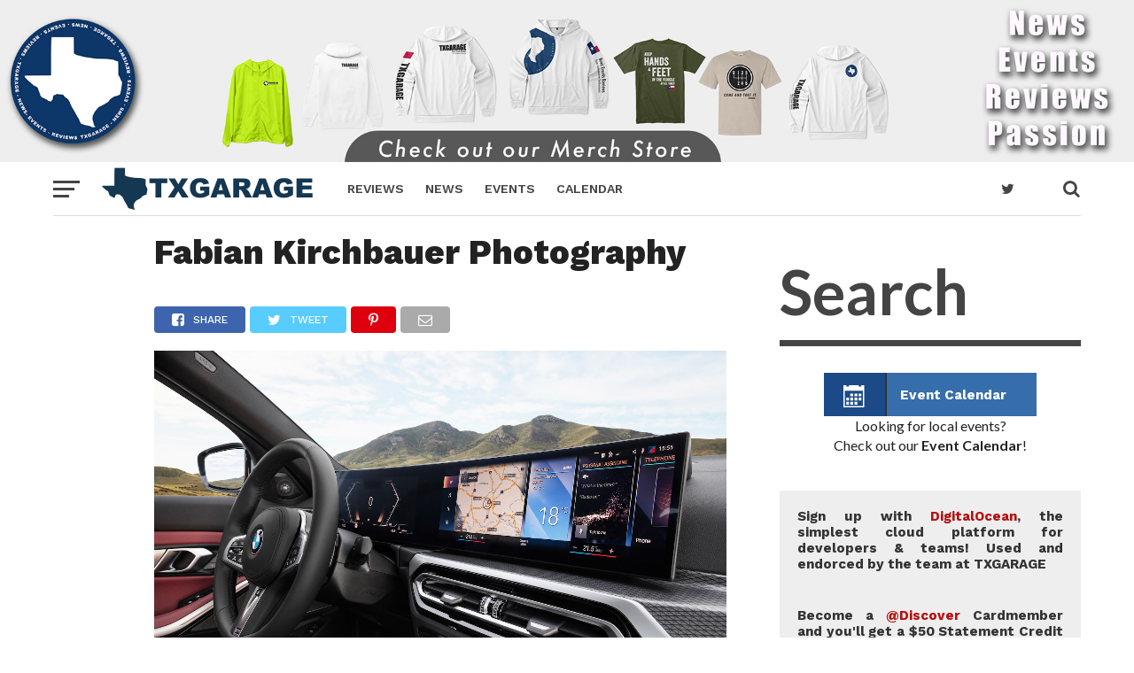

--- FILE ---
content_type: text/html; charset=UTF-8
request_url: https://txgarage.com/2023/06/bmw-330i-xdrive-come-back-kid/fabian-kirchbauer-photography-2/
body_size: 9751
content:
<!DOCTYPE html>
<html lang="en-US"
	prefix="og: https://ogp.me/ns#" >
<head>
<meta charset="UTF-8" >
<meta name="viewport" id="viewport" content="width=device-width, initial-scale=1.0, maximum-scale=1.0, minimum-scale=1.0, user-scalable=no" />
<link rel="shortcut icon" href="https://txgarage.com/images/2017/02/favicon.png" /><link rel="pingback" href="https://txgarage.com/xmlrpc.php" />
<meta property="og:type" content="article" />
<meta property="og:description" content="" />
<meta name="twitter:card" content="summary">
<meta name="twitter:url" content="https://txgarage.com/2023/06/bmw-330i-xdrive-come-back-kid/fabian-kirchbauer-photography-2/">
<meta name="twitter:title" content="Fabian Kirchbauer Photography">
<meta name="twitter:description" content="">
<title>Fabian Kirchbauer Photography | txGarage</title>

		<!-- All in One SEO 4.1.2.3 -->
		<meta property="og:site_name" content="TXGARAGE" />
		<meta property="og:type" content="article" />
		<meta property="og:title" content="Fabian Kirchbauer Photography | txGarage" />
		<meta property="og:image" content="https://txgarage.com/images/2017/02/V7-Responsive-Homepage.jpg" />
		<meta property="og:image:secure_url" content="https://txgarage.com/images/2017/02/V7-Responsive-Homepage.jpg" />
		<meta property="article:published_time" content="2023-06-01T12:02:02Z" />
		<meta property="article:modified_time" content="2023-06-01T12:02:02Z" />
		<meta name="twitter:card" content="summary_large_image" />
		<meta name="twitter:site" content="@txgarage" />
		<meta name="twitter:domain" content="txgarage.com" />
		<meta name="twitter:title" content="Fabian Kirchbauer Photography | txGarage" />
		<meta name="twitter:creator" content="@txgarage" />
		<meta name="twitter:image" content="https://txgarage.com/images/2017/02/V7-Responsive-Homepage.jpg" />
		<meta name="google" content="nositelinkssearchbox" />
		<script type="application/ld+json" class="aioseo-schema">
			{"@context":"https:\/\/schema.org","@graph":[{"@type":"WebSite","@id":"https:\/\/txgarage.com\/#website","url":"https:\/\/txgarage.com\/","name":"txGarage","description":"News. Reviews. Events. for the Texas automotive consumer","publisher":{"@id":"https:\/\/txgarage.com\/#organization"}},{"@type":"Organization","@id":"https:\/\/txgarage.com\/#organization","name":"txGarage","url":"https:\/\/txgarage.com\/","sameAs":["https:\/\/twitter.com\/txgarage"]},{"@type":"BreadcrumbList","@id":"https:\/\/txgarage.com\/2023\/06\/bmw-330i-xdrive-come-back-kid\/fabian-kirchbauer-photography-2\/#breadcrumblist","itemListElement":[{"@type":"ListItem","@id":"https:\/\/txgarage.com\/#listItem","position":"1","item":{"@type":"WebPage","@id":"https:\/\/txgarage.com\/","name":"Home","description":"At txGarage we have a Passion for Texas and Cars. We share Texas Automotive News and Texas Automotive Reviews for Texas Consumers.","url":"https:\/\/txgarage.com\/"},"nextItem":"https:\/\/txgarage.com\/2023\/06\/bmw-330i-xdrive-come-back-kid\/fabian-kirchbauer-photography-2\/#listItem"},{"@type":"ListItem","@id":"https:\/\/txgarage.com\/2023\/06\/bmw-330i-xdrive-come-back-kid\/fabian-kirchbauer-photography-2\/#listItem","position":"2","item":{"@type":"WebPage","@id":"https:\/\/txgarage.com\/2023\/06\/bmw-330i-xdrive-come-back-kid\/fabian-kirchbauer-photography-2\/","name":"Fabian Kirchbauer Photography","url":"https:\/\/txgarage.com\/2023\/06\/bmw-330i-xdrive-come-back-kid\/fabian-kirchbauer-photography-2\/"},"previousItem":"https:\/\/txgarage.com\/#listItem"}]},{"@type":"Person","@id":"https:\/\/txgarage.com\/author\/admin\/#author","url":"https:\/\/txgarage.com\/author\/admin\/","name":"Adam Moore","image":{"@type":"ImageObject","@id":"https:\/\/txgarage.com\/2023\/06\/bmw-330i-xdrive-come-back-kid\/fabian-kirchbauer-photography-2\/#authorImage","url":"https:\/\/txgarage.com\/images\/2015\/09\/Adam-Moore_avatar-96x96.jpeg","width":"96","height":"96","caption":"Adam Moore"},"sameAs":["http:\/\/twitter.com\/txgarage"]},{"@type":"ItemPage","@id":"https:\/\/txgarage.com\/2023\/06\/bmw-330i-xdrive-come-back-kid\/fabian-kirchbauer-photography-2\/#itempage","url":"https:\/\/txgarage.com\/2023\/06\/bmw-330i-xdrive-come-back-kid\/fabian-kirchbauer-photography-2\/","name":"Fabian Kirchbauer Photography | txGarage","inLanguage":"en-US","isPartOf":{"@id":"https:\/\/txgarage.com\/#website"},"breadcrumb":{"@id":"https:\/\/txgarage.com\/2023\/06\/bmw-330i-xdrive-come-back-kid\/fabian-kirchbauer-photography-2\/#breadcrumblist"},"author":"https:\/\/txgarage.com\/2023\/06\/bmw-330i-xdrive-come-back-kid\/fabian-kirchbauer-photography-2\/#author","creator":"https:\/\/txgarage.com\/2023\/06\/bmw-330i-xdrive-come-back-kid\/fabian-kirchbauer-photography-2\/#author","datePublished":"2023-06-01T12:02:02-04:00","dateModified":"2023-06-01T12:02:02-04:00"}]}
		</script>
		<script type="text/javascript" >
			window.ga=window.ga||function(){(ga.q=ga.q||[]).push(arguments)};ga.l=+new Date;
			ga('create', "UA-9674179-1", { 'cookieDomain': 'txgarage.com' } );
			ga('require', 'outboundLinkTracker');
			ga('send', 'pageview');
		</script>
		<script async src="https://www.google-analytics.com/analytics.js"></script>
		<script async src="https://txgarage.com/wp-content/plugins/all-in-one-seo-pack/app/Common/Assets/js/autotrack.js?ver=4.1.2.3"></script>
		<!-- All in One SEO -->

<link rel='dns-prefetch' href='//secure.gravatar.com' />
<link rel='dns-prefetch' href='//fonts.googleapis.com' />
<link rel='dns-prefetch' href='//s.w.org' />
<link rel="alternate" type="application/rss+xml" title="txGarage &raquo; Feed" href="https://txgarage.com/feed/" />
<link rel="alternate" type="application/rss+xml" title="txGarage &raquo; Comments Feed" href="https://txgarage.com/comments/feed/" />
<link rel="alternate" type="application/rss+xml" title="txGarage &raquo; Fabian Kirchbauer Photography Comments Feed" href="https://txgarage.com/2023/06/bmw-330i-xdrive-come-back-kid/fabian-kirchbauer-photography-2/feed/" />
		<script type="text/javascript">
			window._wpemojiSettings = {"baseUrl":"https:\/\/s.w.org\/images\/core\/emoji\/13.1.0\/72x72\/","ext":".png","svgUrl":"https:\/\/s.w.org\/images\/core\/emoji\/13.1.0\/svg\/","svgExt":".svg","source":{"concatemoji":"https:\/\/txgarage.com\/wp-includes\/js\/wp-emoji-release.min.js?ver=5.8.6"}};
			!function(e,a,t){var n,r,o,i=a.createElement("canvas"),p=i.getContext&&i.getContext("2d");function s(e,t){var a=String.fromCharCode;p.clearRect(0,0,i.width,i.height),p.fillText(a.apply(this,e),0,0);e=i.toDataURL();return p.clearRect(0,0,i.width,i.height),p.fillText(a.apply(this,t),0,0),e===i.toDataURL()}function c(e){var t=a.createElement("script");t.src=e,t.defer=t.type="text/javascript",a.getElementsByTagName("head")[0].appendChild(t)}for(o=Array("flag","emoji"),t.supports={everything:!0,everythingExceptFlag:!0},r=0;r<o.length;r++)t.supports[o[r]]=function(e){if(!p||!p.fillText)return!1;switch(p.textBaseline="top",p.font="600 32px Arial",e){case"flag":return s([127987,65039,8205,9895,65039],[127987,65039,8203,9895,65039])?!1:!s([55356,56826,55356,56819],[55356,56826,8203,55356,56819])&&!s([55356,57332,56128,56423,56128,56418,56128,56421,56128,56430,56128,56423,56128,56447],[55356,57332,8203,56128,56423,8203,56128,56418,8203,56128,56421,8203,56128,56430,8203,56128,56423,8203,56128,56447]);case"emoji":return!s([10084,65039,8205,55357,56613],[10084,65039,8203,55357,56613])}return!1}(o[r]),t.supports.everything=t.supports.everything&&t.supports[o[r]],"flag"!==o[r]&&(t.supports.everythingExceptFlag=t.supports.everythingExceptFlag&&t.supports[o[r]]);t.supports.everythingExceptFlag=t.supports.everythingExceptFlag&&!t.supports.flag,t.DOMReady=!1,t.readyCallback=function(){t.DOMReady=!0},t.supports.everything||(n=function(){t.readyCallback()},a.addEventListener?(a.addEventListener("DOMContentLoaded",n,!1),e.addEventListener("load",n,!1)):(e.attachEvent("onload",n),a.attachEvent("onreadystatechange",function(){"complete"===a.readyState&&t.readyCallback()})),(n=t.source||{}).concatemoji?c(n.concatemoji):n.wpemoji&&n.twemoji&&(c(n.twemoji),c(n.wpemoji)))}(window,document,window._wpemojiSettings);
		</script>
		<style type="text/css">
img.wp-smiley,
img.emoji {
	display: inline !important;
	border: none !important;
	box-shadow: none !important;
	height: 1em !important;
	width: 1em !important;
	margin: 0 .07em !important;
	vertical-align: -0.1em !important;
	background: none !important;
	padding: 0 !important;
}
</style>
	<link rel='stylesheet' id='wp-block-library-css'  href='https://txgarage.com/wp-includes/css/dist/block-library/style.min.css?ver=5.8.6' type='text/css' media='all' />
<style id='wp-block-library-inline-css' type='text/css'>
.has-text-align-justify{text-align:justify;}
</style>
<link rel='stylesheet' id='mediaelement-css'  href='https://txgarage.com/wp-includes/js/mediaelement/mediaelementplayer-legacy.min.css?ver=4.2.16' type='text/css' media='all' />
<link rel='stylesheet' id='wp-mediaelement-css'  href='https://txgarage.com/wp-includes/js/mediaelement/wp-mediaelement.min.css?ver=5.8.6' type='text/css' media='all' />
<link rel='stylesheet' id='bwg_fonts-css'  href='https://txgarage.com/wp-content/plugins/photo-gallery/css/bwg-fonts/fonts.css?ver=0.0.1' type='text/css' media='all' />
<link rel='stylesheet' id='sumoselect-css'  href='https://txgarage.com/wp-content/plugins/photo-gallery/css/sumoselect.min.css?ver=3.0.3' type='text/css' media='all' />
<link rel='stylesheet' id='mCustomScrollbar-css'  href='https://txgarage.com/wp-content/plugins/photo-gallery/css/jquery.mCustomScrollbar.min.css?ver=1.5.80' type='text/css' media='all' />
<link rel='stylesheet' id='bwg_frontend-css'  href='https://txgarage.com/wp-content/plugins/photo-gallery/css/styles.min.css?ver=1.5.80' type='text/css' media='all' />
<link rel='stylesheet' id='mvp-custom-style-css'  href='https://txgarage.com/wp-content/themes/click-mag/style.css?ver=5.8.6' type='text/css' media='all' />
<style id='mvp-custom-style-inline-css' type='text/css'>


#mvp-wallpaper {
	background: url() no-repeat 50% 0;
	}

a,
a:visited,
.post-info-name a,
.woocommerce .woocommerce-breadcrumb a {
	color: #1E537B;
	}

a:hover,
nav.mvp-fly-nav-menu ul li a:hover,
.mvp-feat1-story-text h2:hover,
.mvp-feat2-sub-text h2:hover,
.mvp-feat3-text h2:hover,
.mvp-main-blog-text h2:hover,
.mvp-trend-widget-text h2:hover,
.mvp-related-text a:hover,
ul.mvp-post-soc-list li.mvp-post-soc-comm:hover,
span.mvp-author-box-soc:hover,
.woocommerce .woocommerce-breadcrumb a:hover,
h3.mvp-authors-list-head a:hover,
.mvp-authors-widget-wrap span.mvp-main-blog-cat:hover,
.mvp-wide-widget-text h2:hover,
.mvp-side-widget a:hover,
.mvp-blog-col-text h2:hover,
#mvp-nav-menu ul li ul.mvp-mega-list li a:hover {
	color: #ff3c36 !important;
	}

.mvp-fly-top:hover,
span.mvp-feat1-main-cat,
span.mvp-feat2-sub-cat,
span.mvp-feat3-cat,
span.mvp-blog-col-cat,
span.mvp-feat2-main-cat,
.mvp-trend-widget-img:after,
.mvp-feat-vid-but,
.mvp-feat-gal-but,
span.mvp-post-cat,
.mvp-prev-next-text a,
.mvp-prev-next-text a:visited,
.mvp-prev-next-text a:hover,
#mvp-comments-button a,
#mvp-comments-button span.mvp-comment-but-text,
a.mvp-inf-more-but:hover,
.mvp-side-widget .mvp-tag-cloud a:hover {
	background: #1E537B;
	}

.mvp-fly-top:hover {
	border: 1px solid #1E537B;
	}

h4.mvp-post-header {
	border-top: 1px solid #1E537B;
	}

.woocommerce .widget_price_filter .ui-slider .ui-slider-range,
.woocommerce .widget_price_filter .ui-slider .ui-slider-handle,
.woocommerce span.onsale,
.woocommerce #respond input#submit.alt,
.woocommerce a.button.alt,
.woocommerce button.button.alt,
.woocommerce input.button.alt,
.woocommerce #respond input#submit.alt:hover,
.woocommerce a.button.alt:hover,
.woocommerce button.button.alt:hover,
.woocommerce input.button.alt:hover {
	background-color: #1E537B;
	}

nav.mvp-fly-nav-menu ul li.menu-item-has-children:after,
span.mvp-blog-cat,
span.mvp-main-blog-cat,
h4.mvp-side-widget-head,
h4.mvp-post-bot-head,
#mvp-comments-button span.mvp-comment-but-text,
span.mvp-post-header,
.woocommerce .star-rating span:before,
span.mvp-related-head {
	color: #1E537B;
	}

#mvp-nav-wrap,
.mvp-main-nav-cont {
	background: #ffffff;
	}

#mvp-nav-menu ul li a,
span.mvp-nav-search-but,
span.mvp-nav-soc-but {
	color: #444444;
	}

.mvp-fly-but-wrap span,
.mvp-search-but-wrap span {
	background: #444444;
	}

#mvp-nav-menu ul li.menu-item-has-children ul.sub-menu li a:after,
#mvp-nav-menu ul li.menu-item-has-children ul.sub-menu li ul.sub-menu li a:after,
#mvp-nav-menu ul li.menu-item-has-children ul.sub-menu li ul.sub-menu li ul.sub-menu li a:after,
#mvp-nav-menu ul li.menu-item-has-children ul.mvp-mega-list li a:after,
#mvp-nav-menu ul li.menu-item-has-children a:after {
	border-color: #444444 transparent transparent transparent;
	}

#mvp-nav-menu ul li:hover a,
span.mvp-nav-search-but:hover,
span.mvp-nav-soc-but:hover {
	color: #1E537B !important;
	}

#mvp-nav-menu ul li.menu-item-has-children:hover a:after {
	border-color: #1E537B transparent transparent transparent !important;
	}

.mvp-feat1-story-text h2,
.mvp-feat2-sub-text h2,
.mvp-feat1-trend-text h2,
.mvp-feat3-text h2,
.mvp-blog-col-text h2,
.mvp-main-blog-text h2,
.mvp-trend-widget-text h2,
.mvp-wide-widget-text h2,
.mvp-related-text a {
	color: #222222;
	}

#mvp-content-main,
.rwp-summary,
.rwp-u-review__comment {
	font-family: 'Merriweather', serif;
	}

#mvp-nav-menu ul li a,
nav.mvp-fly-nav-menu ul li a,
#mvp-foot-nav ul.menu li a {
	font-family: 'Work Sans', sans-serif;
	}

.mvp-feat2-main-title h2,
h1.mvp-post-title,
#mvp-nav-soc-title h4 {
	font-family: 'Work Sans', sans-serif;
	}

.mvp-feat1-story-text h2,
.mvp-feat2-sub-text h2,
.mvp-feat1-trend-text h2,
.mvp-feat3-text h2,
.mvp-blog-col-text h2,
.mvp-main-blog-text h2,
.mvp-trend-widget-text h2,
.mvp-wide-widget-text h2,
.mvp-related-text a,
.mvp-prev-next-text a,
.mvp-prev-next-text a:visited,
.mvp-prev-next-text a:hover,
#mvp-404 h1,
h1.mvp-author-top-head,
#mvp-nav-menu ul li ul.mvp-mega-list li a,
#mvp-content-main blockquote p,
#woo-content h1.page-title,
.woocommerce div.product .product_title,
.woocommerce ul.products li.product h3,
.mvp-authors-list-posts a,
.mvp-side-widget a {
	font-family: 'Work Sans', sans-serif;
	}

span.mvp-feat1-main-cat,
span.mvp-feat2-sub-cat,
span.mvp-blog-col-cat,
span.mvp-blog-cat,
h4.mvp-main-blog-head,
h1.mvp-main-blog-head,
span.mvp-main-blog-cat,
h4.mvp-side-widget-head,
span.mvp-post-cat,
h4.mvp-post-bot-head,
span.mvp-post-header,
h1.mvp-arch-head,
h4.mvp-arch-head,
.woocommerce ul.product_list_widget span.product-title,
.woocommerce ul.product_list_widget li a,
.woocommerce #reviews #comments ol.commentlist li .comment-text p.meta,
.woocommerce .related h2,
.woocommerce div.product .woocommerce-tabs .panel h2,
.woocommerce div.product .product_title,
#mvp-content-main h1,
#mvp-content-main h2,
#mvp-content-main h3,
#mvp-content-main h4,
#mvp-content-main h5,
#mvp-content-main h6,
#woo-content h1.page-title,
.woocommerce .woocommerce-breadcrumb,
h3.mvp-authors-list-head a,
span.mvp-authors-list-post-head {
	font-family: 'Work Sans', sans-serif;
	}

		

	.mvp-ad-rel-out,
	.mvp-ad-rel-in {
		margin-left: 0;
		}
		

	@media screen and (max-width: 479px) {
		.single #mvp-ad-rel-top {
			display: block;
			}
		.single #mvp-content-main {
			max-height: 400px;
			}
		.single #mvp-ad-rel-wrap {
			margin-top: -114px;
			}
		}
		

	.mvp-nav-links {
		display: none;
		}
		
</style>
<link rel='stylesheet' id='mvp-reset-css'  href='https://txgarage.com/wp-content/themes/click-mag/css/reset.css?ver=5.8.6' type='text/css' media='all' />
<link rel='stylesheet' id='fontawesome-css'  href='https://txgarage.com/wp-content/themes/click-mag/font-awesome/css/font-awesome.css?ver=5.8.6' type='text/css' media='all' />
<link rel='stylesheet' id='mvp-fonts-css'  href='//fonts.googleapis.com/css?family=Oswald%3A300%2C400%2C700%7CMerriweather%3A300%2C400%2C700%2C900%7CQuicksand%3A400%7CLato%3A300%2C400%2C700%7CPassion+One%3A400%2C700%7CWork+Sans%3A200%2C300%2C400%2C500%2C600%2C700%2C800%2C900%7CMontserrat%3A400%2C700%7COpen+Sans+Condensed%3A300%2C700%7COpen+Sans%3A400%2C700%2C800%7CWork+Sans%3A100%2C200%2C300%2C400%2C500%2C600%2C700%2C800%2C900%7CWork+Sans%3A100%2C200%2C300%2C400%2C500%2C600%2C700%2C800%2C900%7CWork+Sans%3A100%2C200%2C300%2C400%2C400italic%2C500%2C600%2C700%2C700italic%2C800%2C900%7CMerriweather%3A100%2C200%2C300%2C400%2C400italic%2C500%2C600%2C700%2C700italic%2C800%2C900%7CWork+Sans%3A100%2C200%2C300%2C400%2C500%2C600%2C700%2C800%2C900%26subset%3Dlatin%2Clatin-ext%2Ccyrillic%2Ccyrillic-ext%2Cgreek-ext%2Cgreek%2Cvietnamese&#038;ver=1.0.0' type='text/css' media='all' />
<link rel='stylesheet' id='mvp-media-queries-css'  href='https://txgarage.com/wp-content/themes/click-mag/css/media-queries.css?ver=5.8.6' type='text/css' media='all' />
<link rel='stylesheet' id='jetpack_css-css'  href='https://txgarage.com/wp-content/plugins/jetpack/css/jetpack.css?ver=10.3' type='text/css' media='all' />
<script type='text/javascript' src='https://txgarage.com/wp-includes/js/jquery/jquery.min.js?ver=3.6.0' id='jquery-core-js'></script>
<script type='text/javascript' src='https://txgarage.com/wp-includes/js/jquery/jquery-migrate.min.js?ver=3.3.2' id='jquery-migrate-js'></script>
<script type='text/javascript' src='https://txgarage.com/wp-content/plugins/photo-gallery/js/jquery.sumoselect.min.js?ver=3.0.3' id='sumoselect-js'></script>
<script type='text/javascript' src='https://txgarage.com/wp-content/plugins/photo-gallery/js/jquery.mobile.min.js?ver=1.4.5' id='jquery-mobile-js'></script>
<script type='text/javascript' src='https://txgarage.com/wp-content/plugins/photo-gallery/js/jquery.mCustomScrollbar.concat.min.js?ver=1.5.80' id='mCustomScrollbar-js'></script>
<script type='text/javascript' src='https://txgarage.com/wp-content/plugins/photo-gallery/js/jquery.fullscreen-0.4.1.min.js?ver=0.4.1' id='jquery-fullscreen-js'></script>
<script type='text/javascript' id='bwg_frontend-js-extra'>
/* <![CDATA[ */
var bwg_objectsL10n = {"bwg_field_required":"field is required.","bwg_mail_validation":"This is not a valid email address.","bwg_search_result":"There are no images matching your search.","bwg_select_tag":"Select Tag","bwg_order_by":"Order By","bwg_search":"Search","bwg_show_ecommerce":"Show Ecommerce","bwg_hide_ecommerce":"Hide Ecommerce","bwg_show_comments":"Show Comments","bwg_hide_comments":"Hide Comments","bwg_restore":"Restore","bwg_maximize":"Maximize","bwg_fullscreen":"Fullscreen","bwg_exit_fullscreen":"Exit Fullscreen","bwg_search_tag":"SEARCH...","bwg_tag_no_match":"No tags found","bwg_all_tags_selected":"All tags selected","bwg_tags_selected":"tags selected","play":"Play","pause":"Pause","is_pro":"","bwg_play":"Play","bwg_pause":"Pause","bwg_hide_info":"Hide info","bwg_show_info":"Show info","bwg_hide_rating":"Hide rating","bwg_show_rating":"Show rating","ok":"Ok","cancel":"Cancel","select_all":"Select all","lazy_load":"0","lazy_loader":"https:\/\/txgarage.com\/wp-content\/plugins\/photo-gallery\/images\/ajax_loader.png","front_ajax":"0","bwg_tag_see_all":"see all tags","bwg_tag_see_less":"see less tags"};
/* ]]> */
</script>
<script type='text/javascript' src='https://txgarage.com/wp-content/plugins/photo-gallery/js/scripts.min.js?ver=1.5.80' id='bwg_frontend-js'></script>
<link rel="https://api.w.org/" href="https://txgarage.com/wp-json/" /><link rel="alternate" type="application/json" href="https://txgarage.com/wp-json/wp/v2/media/174392" /><link rel="EditURI" type="application/rsd+xml" title="RSD" href="https://txgarage.com/xmlrpc.php?rsd" />
<link rel="wlwmanifest" type="application/wlwmanifest+xml" href="https://txgarage.com/wp-includes/wlwmanifest.xml" /> 
<meta name="generator" content="WordPress 5.8.6" />
<link rel='shortlink' href='https://wp.me/a3fHha-JmM' />
<link rel="alternate" type="application/json+oembed" href="https://txgarage.com/wp-json/oembed/1.0/embed?url=https%3A%2F%2Ftxgarage.com%2F2023%2F06%2Fbmw-330i-xdrive-come-back-kid%2Ffabian-kirchbauer-photography-2%2F" />
<link rel="alternate" type="text/xml+oembed" href="https://txgarage.com/wp-json/oembed/1.0/embed?url=https%3A%2F%2Ftxgarage.com%2F2023%2F06%2Fbmw-330i-xdrive-come-back-kid%2Ffabian-kirchbauer-photography-2%2F&#038;format=xml" />
<style type='text/css'>img#wpstats{display:none}</style>
		</head>
<body data-rsssl=1 class="attachment attachment-template-default single single-attachment postid-174392 attachmentid-174392 attachment-jpeg">
	<div id="mvp-fly-wrap">
	<div id="mvp-fly-menu-top" class="left relative">
		<div class="mvp-fly-top-out left relative">
			<div class="mvp-fly-top-in">
				<div id="mvp-fly-logo" class="left relative">
											<a href="https://txgarage.com/"><img src="https://txgarage.com/images/2017/02/txg-logo-500x1201.png" alt="txGarage" data-rjs="2" /></a>
									</div><!--mvp-fly-logo-->
			</div><!--mvp-fly-top-in-->
			<div class="mvp-fly-but-wrap mvp-fly-but-menu mvp-fly-but-click">
				<span></span>
				<span></span>
				<span></span>
				<span></span>
			</div><!--mvp-fly-but-wrap-->
		</div><!--mvp-fly-top-out-->
	</div><!--mvp-fly-menu-top-->
	<div id="mvp-fly-menu-wrap">
		<nav class="mvp-fly-nav-menu left relative">
			<div class="menu-main-cat-menu-container"><ul id="menu-main-cat-menu" class="menu"><li id="menu-item-3302" class="menu-item menu-item-type-post_type menu-item-object-page menu-item-home menu-item-3302"><a href="https://txgarage.com/">HOME</a></li>
<li id="menu-item-18235" class="menu-item menu-item-type-post_type menu-item-object-page menu-item-18235"><a href="https://txgarage.com/event-calendar/">Events Calendar</a></li>
<li id="menu-item-7" class="menu-item menu-item-type-taxonomy menu-item-object-category menu-item-7"><a href="https://txgarage.com/category/car-reviews/">REVIEWS</a></li>
<li id="menu-item-5" class="menu-item menu-item-type-taxonomy menu-item-object-category menu-item-5"><a href="https://txgarage.com/category/news/">NEWS</a></li>
<li id="menu-item-18243" class="menu-item menu-item-type-taxonomy menu-item-object-category menu-item-18243"><a href="https://txgarage.com/category/garage/">Garage</a></li>
<li id="menu-item-40707" class="menu-item menu-item-type-custom menu-item-object-custom menu-item-40707"><a href="http://autoink.us">AutoInk</a></li>
<li id="menu-item-18240" class="menu-item menu-item-type-post_type menu-item-object-page menu-item-18240"><a href="https://txgarage.com/contact/">Contact</a></li>
<li id="menu-item-18241" class="menu-item menu-item-type-post_type menu-item-object-page menu-item-18241"><a href="https://txgarage.com/about/">About TXGARAGE</a></li>
<li id="menu-item-147431" class="menu-item menu-item-type-post_type menu-item-object-page menu-item-147431"><a href="https://txgarage.com/deals/">Deals</a></li>
<li id="menu-item-147432" class="menu-item menu-item-type-post_type menu-item-object-page menu-item-147432"><a href="https://txgarage.com/advertise/">Advertise</a></li>
<li id="menu-item-147433" class="menu-item menu-item-type-post_type menu-item-object-page menu-item-147433"><a href="https://txgarage.com/newsletter/">Newsletter</a></li>
</ul></div>		</nav>
	</div><!--mvp-fly-menu-wrap-->
	<div id="mvp-fly-soc-wrap">
		<span class="mvp-fly-soc-head">Connect with us</span>
		<ul class="mvp-fly-soc-list left relative">
										<li><a href="http://twitter.com/txgarage" target="_blank" class="fa fa-twitter fa-2"></a></li>
													<li><a href="https://www.instagram.com/txgarage/" target="_blank" class="fa fa-instagram fa-2"></a></li>
													<li><a href="http://youtube.com/user/texasgarage" target="_blank" class="fa fa-youtube-play fa-2"></a></li>
											</ul>
	</div><!--mvp-fly-soc-wrap-->
</div><!--mvp-fly-wrap-->		<div id="mvp-site" class="left relative">
		<header id="mvp-head-wrap" class="left relative">
			<div id="mvp-head-top" class="left relative">
									<div id="mvp-leader-wrap" class="left relative">
						<a href="https://my-store-11543218.creator-spring.com/" style="max-width: 1420px;display:block;margin:0 auto;"><img src="https://txgarage.com/images/2025/01/site-banner-standard.jpg"></a>					</div><!--mvp-leader-wrap-->
												<div id="mvp-search-wrap">
					<div id="mvp-search-box">
						<form method="get" id="searchform" action="https://txgarage.com/">
	<input type="text" name="s" id="s" value="Search" onfocus='if (this.value == "Search") { this.value = ""; }' onblur='if (this.value == "") { this.value = "Search"; }' />
	<input type="hidden" id="searchsubmit" value="Search" />
</form>					</div><!--mvp-search-box-->
					<div class="mvp-search-but-wrap mvp-search-click">
						<span></span>
						<span></span>
					</div><!--mvp-search-but-wrap-->
				</div><!--mvp-search-wrap-->
			</div><!--mvp-head-top-->
			<div id="mvp-nav-wrap" class="left relative">
				<div class="mvp-main-boxed-wrap">
					<div class="mvp-main-out relative">
						<div class="mvp-main-in">
							<div class="mvp-main-nav-cont left relative">
				<div class="mvp-nav-left-out">
					<div class="mvp-fly-but-wrap mvp-fly-but-click left relative">
						<span></span>
						<span></span>
						<span></span>
						<span></span>
					</div><!--mvp-fly-but-wrap-->
					<div id="mvp-logo-nav" class="left relative" itemscope itemtype="http://schema.org/Organization">
													<a itemprop="url" href="https://txgarage.com/"><img itemprop="logo" src="https://txgarage.com/images/2017/02/txg-logo-500x1201.png" alt="txGarage" data-rjs="2" /></a>
																			<h2 class="mvp-logo-title">txGarage</h2>
											</div><!--mvp-logo-nav-->
					<div class="mvp-nav-left-in">
						<div id="mvp-nav-right-wrap" class="left">
							<div class="mvp-nav-right-out">
								<div class="mvp-nav-right-in">
									<div id="mvp-nav-main" class="left">
										<nav id="mvp-nav-menu">
											<div class="menu-main-menu-container"><ul id="menu-main-menu" class="menu"><li id="menu-item-13385" class="menu-item menu-item-type-taxonomy menu-item-object-category menu-item-13385"><a href="https://txgarage.com/category/car-reviews/">Reviews</a></li>
<li id="menu-item-13384" class="menu-item menu-item-type-taxonomy menu-item-object-category menu-item-13384"><a href="https://txgarage.com/category/news/">News</a></li>
<li id="menu-item-13388" class="menu-item menu-item-type-taxonomy menu-item-object-category menu-item-13388"><a href="https://txgarage.com/category/events/">Events</a></li>
<li id="menu-item-40706" class="menu-item menu-item-type-custom menu-item-object-custom menu-item-40706"><a href="https://txgarage.com/event-calendar/">Calendar</a></li>
</ul></div>										</nav><!--mvp-nav-menu-->
									</div><!--mvp-nav-main-->
								</div><!--mvp-nav-right-in-->
								<div id="mvp-nav-right" class="relative">
									<div id="mvp-nav-soc" class="left relative">
																															<a href="http://twitter.com/txgarage" target="_blank"><span class="mvp-nav-soc-but fa fa-twitter fa-2"></span></a>
																			</div><!--mvp-nav-soc-->
									<span class="mvp-nav-search-but fa fa-search fa-2 mvp-search-click"></span>

								</div><!--mvp-nav-right-->
							</div><!--mvp-nav-right-out-->
						</div><!--mvp-nav-right-wrap-->
					</div><!--mvp-nav-left-in-->
				</div><!--mvp-nav-left-out-->
							</div><!--mvp-main-nav-cont-->
						</div><!--mvp-main-in-->
					</div><!--mvp-main-out-->
				</div><!--mvp-main-boxed-wrap-->
			</div><!--mvp-nav-wrap-->
															<div id="mvp-nav-soc-bar">
					<div class="mvp-main-out relative">
						<div class="mvp-main-in">
							<div id="mvp-nav-soc-cont" class="left relative">
								<div id="mvp-nav-soc-title" class="left">
									<h4>Fabian Kirchbauer Photography</h4>
								</div><!--mvp-nav-soc-title-->
								<div id="mvp-nav-soc-list" class="left">
<ul class="mvp-post-soc-list left relative">
												<a href="#" onclick="window.open('http://www.facebook.com/sharer.php?u=https://txgarage.com/2023/06/bmw-330i-xdrive-come-back-kid/fabian-kirchbauer-photography-2/&amp;t=Fabian Kirchbauer Photography', 'facebookShare', 'width=626,height=436'); return false;" title="Share on Facebook">
												<li class="mvp-post-soc-fb">
													<i class="fa fa-facebook-square fa-2" aria-hidden="true"></i><span class="mvp-post-soc-text">Share</span>
												</li>
												</a>
												<a href="#" onclick="window.open('http://twitter.com/share?text=Fabian Kirchbauer Photography -&amp;url=https://txgarage.com/2023/06/bmw-330i-xdrive-come-back-kid/fabian-kirchbauer-photography-2/', 'twitterShare', 'width=626,height=436'); return false;" title="Tweet This Post">
												<li class="mvp-post-soc-twit">
													<i class="fa fa-twitter fa-2" aria-hidden="true"></i><span class="mvp-post-soc-text">Tweet</span>
												</li>
												</a>
												<a href="whatsapp://send?text=Fabian Kirchbauer Photography https://txgarage.com/2023/06/bmw-330i-xdrive-come-back-kid/fabian-kirchbauer-photography-2/">
												<li class="mvp-post-soc-what">
													<i class="fa fa-whatsapp fa-2" aria-hidden="true"></i>
												</li>
												</a>
												<a href="#" onclick="window.open('http://pinterest.com/pin/create/button/?url=https://txgarage.com/2023/06/bmw-330i-xdrive-come-back-kid/fabian-kirchbauer-photography-2/&amp;media=https://txgarage.com/images/2023/06/P90462542-1000x600.jpeg&amp;description=Fabian Kirchbauer Photography', 'pinterestShare', 'width=750,height=350'); return false;" title="Pin This Post">
												<li class="mvp-post-soc-pin">
													<i class="fa fa-pinterest-p fa-2" aria-hidden="true"></i>
												</li>
												</a>
												<a href="mailto:?subject=Fabian Kirchbauer Photography&amp;BODY=I found this article interesting and thought of sharing it with you. Check it out: https://txgarage.com/2023/06/bmw-330i-xdrive-come-back-kid/fabian-kirchbauer-photography-2/">
												<li class="mvp-post-soc-email">
													<i class="fa fa-envelope-o fa-2" aria-hidden="true"></i>
												</li>
												</a>
											</ul>
								</div><!--mvp-nav-soc-list-->
							</div><!--mvp-nav-soc-cont-->
						</div><!--mvp-main-in-->
					</div><!--mvp-main-out-->
				</div><!--mvp-nav-soc-bar-->
													</header><!--mvp-head-wrap-->
		<div id="mvp-main-wrap" class="left relative">
			<div class="mvp-main-boxed-wrap">
				<div class="mvp-main-out relative">
					<div class="mvp-main-in">
						<div id="mvp-main-content-wrap" class="left relative"><div id="mvp-post-area" class="post-174392 attachment type-attachment status-inherit hentry">
	<div class="mvp-content-side-out relative">
		<div class="mvp-content-side-in">
			<div id="mvp-content-left-wrap" class="left relative">
						<article id="mvp-post-content-wrap" class="left relative" itemscope itemtype="http://schema.org/NewsArticle">
				<meta itemscope itemprop="mainEntityOfPage"  itemType="https://schema.org/WebPage" itemid="https://txgarage.com/2023/06/bmw-330i-xdrive-come-back-kid/fabian-kirchbauer-photography-2/"/>
				<div id="mvp-post-content" class="left relative">
							<div id="mvp-post-content-mid" class="left relative">
																<header id="mvp-post-head" class="left relative">
									<h1 class="mvp-post-title entry-title" itemprop="headline">Fabian Kirchbauer Photography</h1>
																		<div id="mvp-post-info-wrap" class="left relative">
										<div id="mvp-post-info-bot" class="right relative">
											<ul class="mvp-post-soc-list left relative">
												<a href="#" onclick="window.open('http://www.facebook.com/sharer.php?u=https://txgarage.com/2023/06/bmw-330i-xdrive-come-back-kid/fabian-kirchbauer-photography-2/&amp;t=Fabian Kirchbauer Photography', 'facebookShare', 'width=626,height=436'); return false;" title="Share on Facebook">
												<li class="mvp-post-soc-fb">
													<i class="fa fa-facebook-square fa-2" aria-hidden="true"></i><span class="mvp-post-soc-text">Share</span>
												</li>
												</a>
												<a href="#" onclick="window.open('http://twitter.com/share?text=Fabian Kirchbauer Photography -&amp;url=https://txgarage.com/2023/06/bmw-330i-xdrive-come-back-kid/fabian-kirchbauer-photography-2/', 'twitterShare', 'width=626,height=436'); return false;" title="Tweet This Post">
												<li class="mvp-post-soc-twit">
													<i class="fa fa-twitter fa-2" aria-hidden="true"></i><span class="mvp-post-soc-text">Tweet</span>
												</li>
												</a>
												<a href="whatsapp://send?text=Fabian Kirchbauer Photography https://txgarage.com/2023/06/bmw-330i-xdrive-come-back-kid/fabian-kirchbauer-photography-2/">
												<li class="mvp-post-soc-what">
													<i class="fa fa-whatsapp fa-2" aria-hidden="true"></i>
												</li>
												</a>
												<a href="#" onclick="window.open('http://pinterest.com/pin/create/button/?url=https://txgarage.com/2023/06/bmw-330i-xdrive-come-back-kid/fabian-kirchbauer-photography-2/&amp;media=https://txgarage.com/images/2023/06/P90462542-1000x600.jpeg&amp;description=Fabian Kirchbauer Photography', 'pinterestShare', 'width=750,height=350'); return false;" title="Pin This Post">
												<li class="mvp-post-soc-pin">
													<i class="fa fa-pinterest-p fa-2" aria-hidden="true"></i>
												</li>
												</a>
												<a href="mailto:?subject=Fabian Kirchbauer Photography&amp;BODY=I found this article interesting and thought of sharing it with you. Check it out: https://txgarage.com/2023/06/bmw-330i-xdrive-come-back-kid/fabian-kirchbauer-photography-2/">
												<li class="mvp-post-soc-email">
													<i class="fa fa-envelope-o fa-2" aria-hidden="true"></i>
												</li>
												</a>
											</ul>
										</div><!--mvp-post-info-bot-->
									</div><!--mvp-post-info-wrap-->
								</header>
								<section id="mvp-content-main" itemprop="articleBody" class="post-174392 attachment type-attachment status-inherit hentry">
 																			<a href="https://txgarage.com/images/2023/06/P90462542.jpeg" title="Fabian Kirchbauer Photography" rel="attachment"><img src="https://txgarage.com/images/2023/06/P90462542.jpeg" class="attachment-post" alt="Fabian Kirchbauer Photography" /></a>
																	</section><!--mvp-content-main-->
							</div><!--mvp-post-content-mid-->
				</div><!--mvp-post-content-->
			</article><!--mvp-post-content-wrap-->
						</div><!--mvp-content-left-wrap-->
		</div><!--mvp-content-side-in-->
		<div id="mvp-side-wrap" class="relative">
						<section id="search-3" class="mvp-side-widget widget_search"><form method="get" id="searchform" action="https://txgarage.com/">
	<input type="text" name="s" id="s" value="Search" onfocus='if (this.value == "Search") { this.value = ""; }' onblur='if (this.value == "") { this.value = "Search"; }' />
	<input type="hidden" id="searchsubmit" value="Search" />
</form></section><section id="text-15" class="mvp-side-widget widget_text">			<div class="textwidget"><div class="calendar-wrapper">
	<div class="calendar-wrapper__inner-wrap">
		<a href="/event-calendar/">
			<div class="calendar-wrapper__icon">
				<svg width="25" height="25" viewBox="0 0 32 32">
					<path d="M10 12h4v4h-4zM16 12h4v4h-4zM22 12h4v4h-4zM4 24h4v4h-4zM10 24h4v4h-4zM16 24h4v4h-4zM10 18h4v4h-4zM16 18h4v4h-4zM22 18h4v4h-4zM4 18h4v4h-4zM26 0v2h-4v-2h-14v2h-4v-2h-4v32h30v-32h-4zM28 30h-26v-22h26v22z"></path>
				</svg>
			</div>
			<div class="calendar-wrapper__text">
				Event Calendar
			</div>
		</a>
	</div>
</div>
<p style="text-align:center;">Looking for local events?<br>Check out our <strong>Event Calendar</strong>! </p>
<style>.calendar-wrapper .calendar-wrapper__inner-wrap {
  max-width: 240px;
  margin: 0 auto;
}
.calendar-wrapper .calendar-wrapper__inner-wrap a {
  display: block;
  background: #366dab;
  display: flex;
  text-decoration: none;
  justify-content: center;
  transition: all 200ms ease-in-out;
}
.calendar-wrapper .calendar-wrapper__inner-wrap a:hover {
  background: rgba(54, 109, 171, 0.9);
}
.calendar-wrapper__icon {
  flex: 1;
  background: #1c4a88;
  text-align: center;
  padding-top: 14px;
  border-right: 2px solid #333;
}
.calendar-wrapper__icon svg {
  fill: white;
}
.calendar-wrapper__text {
  flex: 2;
  color: white;
  padding: 1em;
}
</style></div>
		</section><section id="block-2" class="mvp-side-widget widget_block"><div style="background: #eee;padding: 20px;width: 300px;text-align:justify;"><a href="https://m.do.co/c/6cce065032bf" target="_blank" style="color:#333;">Sign up with <span style="color: #b70e0e;">DigitalOcean</span>, the simplest cloud platform for developers &amp; teams! Used and endorced by the team at TXGARAGE</a></div>
<div style="background: #eee;padding: 20px;width: 300px;text-align:justify;"><a href="https://refer.discover.com/s/6t3zt" target="_blank" style="color:#333;">Become a <span style="color: #b70e0e;">@Discover</span> Cardmember and you'll get a $50 Statement Credit with your 1st purchase within 3 months</a></div></section><section id="block-3" class="mvp-side-widget widget_block"><div style="text-align:center">
	<a href="https://www.epidemicsound.com/referral/sg46cs/" target="_blank"><img src="https://txgarage.com/images/2019/10/epidemic-sound-logo-square.png" alt="epidemic sound affiliate link" width="250px"></a><p></p>
<p style="font-size: 14px;">
		Soundtrack like a pro, without breaking the bank. <br>MUSIC FOR CONTENT CREATORS
	</p>
</div></section><section id="block-6" class="mvp-side-widget widget_block"><script async src="https://pagead2.googlesyndication.com/pagead/js/adsbygoogle.js?client=ca-pub-7306302306923975"
     crossorigin="anonymous"></script>
<ins class="adsbygoogle"
     style="display:block"
     data-ad-format="autorelaxed"
     data-ad-client="ca-pub-7306302306923975"
     data-ad-slot="2653225630"></ins>
<script>
     (adsbygoogle = window.adsbygoogle || []).push({});
</script></section><section id="block-7" class="mvp-side-widget widget_block"><script async src="https://pagead2.googlesyndication.com/pagead/js/adsbygoogle.js?client=ca-pub-7306302306923975"
     crossorigin="anonymous"></script>
<!-- Vert Article Ads -->
<ins class="adsbygoogle"
     style="display:block"
     data-ad-client="ca-pub-7306302306923975"
     data-ad-slot="9027062299"
     data-ad-format="auto"
     data-full-width-responsive="true"></ins>
<script>
     (adsbygoogle = window.adsbygoogle || []).push({});
</script></section>			</div><!--mvp-side-wrap-->	</div><!--mvp-content-side-out-->
</div><!--mvp-post-area-->
					</div><!--mvp-main-content-wrap-->
				</div><!--mvp-main-in-->
			</div><!--mvp-main-out-->
		</div><!--mvp-main-boxed-wrap-->
	</div><!--mvp-main-wrap-->
	<footer id="mvp-foot-wrap" class="left relative">
		<div id="mvp-foot-top-wrap" class="left relative">
			<div class="mvp-main-out relative">
				<div class="mvp-main-in">
					<div class="mvp-foot-in-wrap left relative">
						<ul class="mvp-foot-soc-list left relative">
																						<li><a href="http://twitter.com/txgarage" target="_blank" class="fa fa-twitter fa-2"></a></li>
																													<li><a href="https://www.instagram.com/txgarage/" target="_blank" class="fa fa-instagram fa-2"></a></li>
																													<li><a href="http://youtube.com/user/texasgarage" target="_blank" class="fa fa-youtube-play fa-2"></a></li>
																											</ul>
						<div id="mvp-foot-nav" class="left relative">
							<div class="menu-footer-menu-container"><ul id="menu-footer-menu" class="menu"><li id="menu-item-14446" class="menu-item menu-item-type-custom menu-item-object-custom menu-item-home menu-item-14446"><a href="https://txgarage.com/">Home</a></li>
<li id="menu-item-13402" class="menu-item menu-item-type-taxonomy menu-item-object-category menu-item-13402"><a href="https://txgarage.com/category/car-reviews/">Reviews</a></li>
<li id="menu-item-13401" class="menu-item menu-item-type-taxonomy menu-item-object-category menu-item-13401"><a href="https://txgarage.com/category/news/">News</a></li>
<li id="menu-item-13408" class="menu-item menu-item-type-taxonomy menu-item-object-category menu-item-13408"><a href="https://txgarage.com/category/events/">Events</a></li>
<li id="menu-item-13949" class="menu-item menu-item-type-post_type menu-item-object-page menu-item-13949"><a href="https://txgarage.com/contact/">Contact</a></li>
<li id="menu-item-13792" class="menu-item menu-item-type-post_type menu-item-object-page menu-item-13792"><a href="https://txgarage.com/newsletter/">Newsletter</a></li>
<li id="menu-item-123230" class="menu-item menu-item-type-post_type menu-item-object-page menu-item-123230"><a href="https://txgarage.com/advertise/">Advertise</a></li>
</ul></div>						</div><!--mvp-foot-nav-->
					</div><!--mvp-foot-in-wrap-->
				</div><!--mvp-main-in-->
			</div><!--mvp-main-out-->
		</div><!--mvp-foot-top-wrap-->
		<div id="mvp-foot-bot-wrap" class="left relative">
			<div class="mvp-main-out relative">
				<div class="mvp-main-in">
					<div class="mvp-foot-in-wrap left relative">
						<div id="mvp-foot-copy" class="left relative">
							<p>Copyright © 2007-2025 txGarage | All Rights Reserved</p>
						</div><!--mvp-foot-copy-->
					</div><!--mvp-foot-in-wrap-->
				</div><!--mvp-main-in-->
			</div><!--mvp-main-out-->
		</div><!--mvp-foot-bot-wrap-->
	</footer>
</div><!--mvp-site-->
<div class="mvp-fly-top back-to-top">
	<i class="fa fa-angle-up fa-3"></i>
	<span class="mvp-fly-top-text">To Top</span>
</div><!--mvp-fly-top-->
<div class="mvp-fly-fade mvp-fly-but-click">
</div><!--mvp-fly-fade-->

<script>
(function() {
  document.addEventListener('click', doOmniture);

  function date() {
  	var today = new Date();
  	var dd = today.getDate();
  	var mm = today.getMonth()+1;
  	var yyyy = today.getFullYear();
  	if(dd<10) {
  		dd='0'+dd;
  	}
  	if(mm<10) {
  		mm='0'+mm;
  	}
  	today = yyyy+'-'+mm+'-'+dd;
  	return today;
  }

  function doOmniture(event) {
  	if(event.target.className === 'ad-item__link') {
  		var data = {
  			datetime: date(),
  			campaign: event.target.attributes['data-ad'].value,
  			page: document.baseURI,
            clickDate: date()
  		}
  		jQuery.post( "http://api.txgarage.com/clicks/post/", data);
  	}
  }
})();
</script>
		<div data-theiaStickySidebar-sidebarSelector='"#mvp-side-wrap, #mvp-post-info-col"'
		     data-theiaStickySidebar-options='{"containerSelector":"","additionalMarginTop":90,"additionalMarginBottom":0,"updateSidebarHeight":false,"minWidth":776,"sidebarBehavior":"modern","disableOnResponsiveLayouts":true}'></div>
		<script type='text/javascript' src='https://txgarage.com/wp-content/plugins/theia-sticky-sidebar/js/theia-sticky-sidebar.js?ver=1.6.3' id='theia-sticky-sidebar/theia-sticky-sidebar.js-js'></script>
<script type='text/javascript' src='https://txgarage.com/wp-content/plugins/theia-sticky-sidebar/js/main.js?ver=1.6.3' id='theia-sticky-sidebar/main.js-js'></script>
<script type='text/javascript' src='https://txgarage.com/wp-content/themes/click-mag/js/retina.min.js?ver=5.8.6' id='retina-js'></script>
<script type='text/javascript' src='https://txgarage.com/wp-content/themes/click-mag/js/mvpcustom.js?ver=5.8.6' id='mvp-custom-js'></script>
<script type='text/javascript' id='mvp-custom-js-after'>

	jQuery(document).ready(function($) {
  	$(window).load(function(){
	var aboveHeight = $("#mvp-head-top").outerHeight();
	var previousScroll = 0;
	    $(window).scroll(function(event){
			var scroll = $(this).scrollTop();
			var elementOffset = $("#mvp-post-content-mid").offset().top;
			var distance = (elementOffset - scroll);
	    	if ($(window).scrollTop() > aboveHeight){
	    		$("#mvp-nav-wrap").addClass("mvp-fixed").css("top","0");
	    		$("#mvp-main-wrap").addClass("mvp-fixed-next");
	    		if(scroll < previousScroll) {
					$(".mvp-fly-top").addClass("mvp-to-top");
				} else {
					$(".mvp-fly-top").removeClass("mvp-to-top");
				}
	    	} else {
	    		$("#mvp-nav-wrap").removeClass("mvp-fixed");
	    		$("#mvp-main-wrap").removeClass("mvp-fixed-next");
	    		$(".mvp-fly-top").removeClass("mvp-to-top");
	    	}
	    	if (distance < 60){
	    		if(scroll > previousScroll) {
					$("#mvp-nav-soc-bar").addClass("mvp-nav-soc-down");
				} else {
					$("#mvp-nav-soc-bar").removeClass("mvp-nav-soc-down");
				}
			}
			previousScroll = scroll;
		});
	});
	});
	

	jQuery(document).ready(function($) {
	// Main Menu Dropdown Toggle
	$(".menu-item-has-children a").click(function(event){
	  event.stopPropagation();
	  location.href = this.href;
  	});

	$(".menu-item-has-children").click(function(){
    	  $(this).addClass("toggled");
    	  if($(".menu-item-has-children").hasClass("toggled"))
    	  {
    	  $(this).children("ul").toggle();
	  $(".mvp-fly-nav-menu").getNiceScroll().resize();
	  }
	  $(this).toggleClass("tog-minus");
    	  return false;
  	});

	// Main Menu Scroll
	$(window).load(function(){
	  $(".mvp-fly-nav-menu").niceScroll({cursorcolor:"#888",cursorwidth: 7,cursorborder: 0,zindex:999999});
	});
	});
	

	jQuery(document).ready(function($) {
	$(".infinite-content").infinitescroll({
	  navSelector: ".mvp-nav-links",
	  nextSelector: ".mvp-nav-links a:first",
	  itemSelector: ".infinite-post",
	  errorCallback: function(){ $(".mvp-inf-more-but").css("display", "none") }
	});
	$(window).unbind(".infscr");
	$(".mvp-inf-more-but").click(function(){
   		$(".infinite-content").infinitescroll("retrieve");
        	return false;
	});
	$(window).load(function(){
		if ($(".mvp-nav-links a").length) {
			$(".mvp-inf-more-but").css("display","inline-block");
		} else {
			$(".mvp-inf-more-but").css("display","none");
		}
	});
	});
	
</script>
<script type='text/javascript' src='https://txgarage.com/wp-content/themes/click-mag/js/scripts.js?ver=5.8.6' id='clickmag-js'></script>
<script type='text/javascript' src='https://txgarage.com/wp-content/themes/click-mag/js/flexslider.js?ver=5.8.6' id='flexslider-js'></script>
<script type='text/javascript' src='https://txgarage.com/wp-content/themes/click-mag/js/jquery.infinitescroll.min.js?ver=5.8.6' id='infinitescroll-js'></script>
<script type='text/javascript' src='https://txgarage.com/wp-includes/js/comment-reply.min.js?ver=5.8.6' id='comment-reply-js'></script>
<script type='text/javascript' src='https://txgarage.com/wp-includes/js/wp-embed.min.js?ver=5.8.6' id='wp-embed-js'></script>
<script src='https://stats.wp.com/e-202604.js' defer></script>
<script>
	_stq = window._stq || [];
	_stq.push([ 'view', {v:'ext',j:'1:10.3',blog:'48070284',post:'174392',tz:'-5',srv:'txgarage.com'} ]);
	_stq.push([ 'clickTrackerInit', '48070284', '174392' ]);
</script>
</body>
</html>

--- FILE ---
content_type: text/html; charset=utf-8
request_url: https://www.google.com/recaptcha/api2/aframe
body_size: 265
content:
<!DOCTYPE HTML><html><head><meta http-equiv="content-type" content="text/html; charset=UTF-8"></head><body><script nonce="1S-07isuWY7z7whMJ9sStw">/** Anti-fraud and anti-abuse applications only. See google.com/recaptcha */ try{var clients={'sodar':'https://pagead2.googlesyndication.com/pagead/sodar?'};window.addEventListener("message",function(a){try{if(a.source===window.parent){var b=JSON.parse(a.data);var c=clients[b['id']];if(c){var d=document.createElement('img');d.src=c+b['params']+'&rc='+(localStorage.getItem("rc::a")?sessionStorage.getItem("rc::b"):"");window.document.body.appendChild(d);sessionStorage.setItem("rc::e",parseInt(sessionStorage.getItem("rc::e")||0)+1);localStorage.setItem("rc::h",'1769255918200');}}}catch(b){}});window.parent.postMessage("_grecaptcha_ready", "*");}catch(b){}</script></body></html>